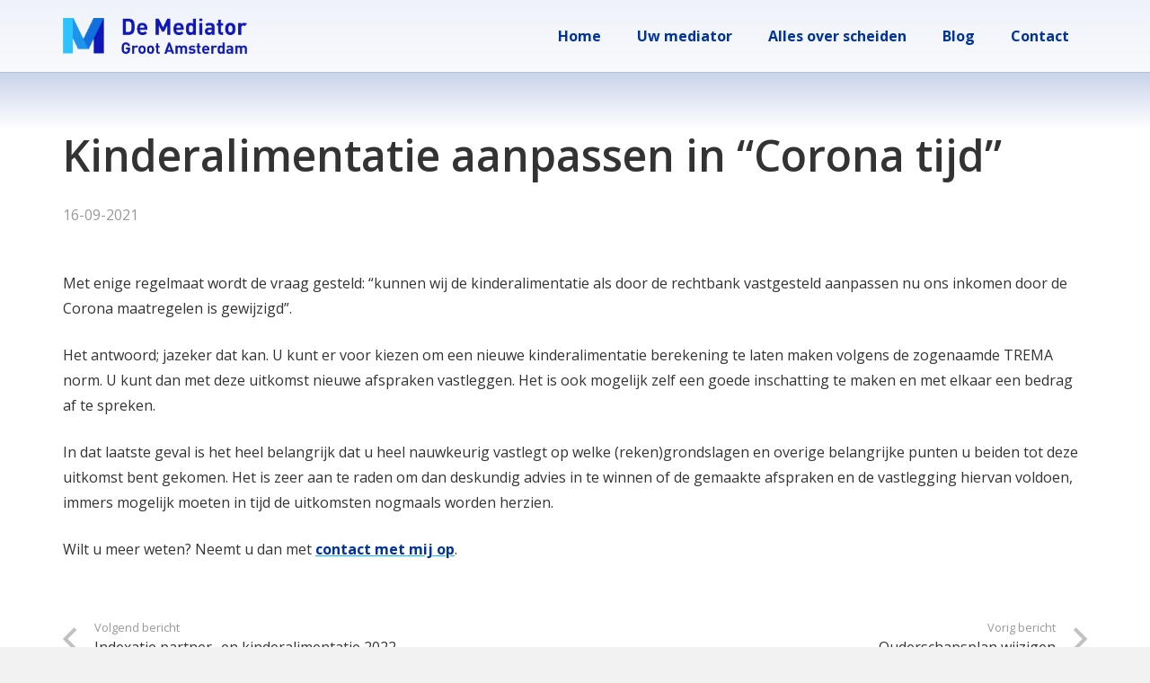

--- FILE ---
content_type: text/css
request_url: https://amsterdammediation.nl/wp-content/themes/DMGA/style.css?ver=8.41
body_size: -42
content:
/*
Theme Name: De Mediator Groot Amsterdam
Template: Impreza
Version: 1.0
Author:	ClickSmash
Theme URI: http://demediatorgrootamsterdam.nl
Author URI: http://clicksmash.com/
*/

/*Add your own styles here:*/
